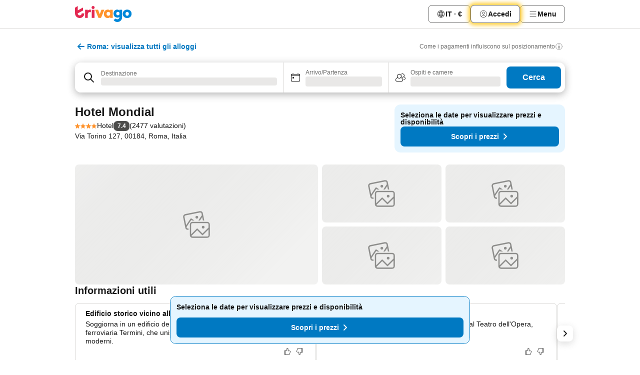

--- FILE ---
content_type: text/javascript
request_url: https://www.trivago.it/_next/static/chunks/webpack-331c81c137a7b4bb.js
body_size: 8038
content:
try{let e="undefined"!=typeof window?window:"undefined"!=typeof global?global:"undefined"!=typeof globalThis?globalThis:"undefined"!=typeof self?self:{},c=(new e.Error).stack;c&&(e._sentryDebugIds=e._sentryDebugIds||{},e._sentryDebugIds[c]="9ed119c4-165a-4999-b52d-97192f3f9cbc",e._sentryDebugIdIdentifier="sentry-dbid-9ed119c4-165a-4999-b52d-97192f3f9cbc")}catch(e){}("undefined"!=typeof window?window:"undefined"!=typeof global?global:"undefined"!=typeof globalThis?globalThis:"undefined"!=typeof self?self:{}).SENTRY_RELEASE={id:"8d9fec05"},function(){"use strict";var e,c,a,f,d,b,t,n,r,s,i,o,u={},l={};function h(e){var c=l[e];if(void 0!==c)return c.exports;var a=l[e]={id:e,loaded:!1,exports:{}},f=!0;try{u[e].call(a.exports,a,a.exports,h),f=!1}finally{f&&delete l[e]}return a.loaded=!0,a.exports}h.m=u,e=[],h.O=function(c,a,f,d){if(a){d=d||0;for(var b=e.length;b>0&&e[b-1][2]>d;b--)e[b]=e[b-1];e[b]=[a,f,d];return}for(var t=1/0,b=0;b<e.length;b++){for(var a=e[b][0],f=e[b][1],d=e[b][2],n=!0,r=0;r<a.length;r++)t>=d&&Object.keys(h.O).every(function(e){return h.O[e](a[r])})?a.splice(r--,1):(n=!1,d<t&&(t=d));if(n){e.splice(b--,1);var s=f();void 0!==s&&(c=s)}}return c},h.n=function(e){var c=e&&e.__esModule?function(){return e.default}:function(){return e};return h.d(c,{a:c}),c},a=Object.getPrototypeOf?function(e){return Object.getPrototypeOf(e)}:function(e){return e.__proto__},h.t=function(e,f){if(1&f&&(e=this(e)),8&f||"object"==typeof e&&e&&(4&f&&e.__esModule||16&f&&"function"==typeof e.then))return e;var d=Object.create(null);h.r(d);var b={};c=c||[null,a({}),a([]),a(a)];for(var t=2&f&&e;"object"==typeof t&&!~c.indexOf(t);t=a(t))Object.getOwnPropertyNames(t).forEach(function(c){b[c]=function(){return e[c]}});return b.default=function(){return e},h.d(d,b),d},h.d=function(e,c){for(var a in c)h.o(c,a)&&!h.o(e,a)&&Object.defineProperty(e,a,{enumerable:!0,get:c[a]})},h.f={},h.e=function(e){return Promise.all(Object.keys(h.f).reduce(function(c,a){return h.f[a](e,c),c},[]))},h.u=function(e){return 1231===e?"static/chunks/1231-925305f61517a796.js":8388===e?"static/chunks/8388-7cc631590e03656e.js":5781===e?"static/chunks/5781-fea38b49a38c5073.js":5494===e?"static/chunks/5494-f40bd8982c07cd6c.js":3565===e?"static/chunks/3565-6f85da4abddb7231.js":3969===e?"static/chunks/3969-5fec9b479a292e5c.js":1366===e?"static/chunks/1366-f76870695639741a.js":5262===e?"static/chunks/5262-41b5c41ad5a28328.js":1788===e?"static/chunks/1788-86a79b0ae965818c.js":8446===e?"static/chunks/8446-6837ab71b25c6c17.js":3420===e?"static/chunks/3420-68685d3a7740eb24.js":2855===e?"static/chunks/2855-3c9841d16217a412.js":2103===e?"static/chunks/2103-c2b7942c6c7023af.js":784===e?"static/chunks/784-8a163fbbae901e11.js":5394===e?"static/chunks/5394-27d05c544e82db3e.js":6565===e?"static/chunks/6565-62b1b953db74b063.js":92===e?"static/chunks/92-0dc345bcc9156393.js":2729===e?"static/chunks/2729-150e6963bed46e57.js":8331===e?"static/chunks/8331-5209a1afc858c736.js":7164===e?"static/chunks/7164-a56dd7598b69bea7.js":9262===e?"static/chunks/9262-404dbc0a68783ff7.js":1664===e?"static/chunks/1664-996586b50e636230.js":1066===e?"static/chunks/1066-24966fc141c93e6f.js":8609===e?"static/chunks/8609-dad95416404df431.js":3082===e?"static/chunks/3082-62f0f70eccb0c809.js":7703===e?"static/chunks/7703-ec1f07fa69e24858.js":3607===e?"static/chunks/3607-eec68bb97f6a152f.js":692===e?"static/chunks/692-72000258991a425b.js":5368===e?"static/chunks/5368-e9ebbf92a74033d5.js":3743===e?"static/chunks/3743-f4dd14830dc29339.js":4001===e?"static/chunks/4001-f7bc1a9752e970d2.js":1286===e?"static/chunks/1286-3fa7e82fdcfc75c7.js":6437===e?"static/chunks/6437-803e94959c1cafec.js":5675===e?"static/chunks/5675-fc6ca434ca279a7d.js":8707===e?"static/chunks/8707-934b7475bc931ab6.js":7655===e?"static/chunks/7655-00d000be11f57e46.js":6860===e?"static/chunks/6860-786b155928bc7872.js":9072===e?"static/chunks/9072-2b9604aa51db2a8f.js":6955===e?"static/chunks/6955-315e72547a07cbf4.js":"static/chunks/"+(({1189:"web-vitals-tracker",1897:"d904c7bf",1991:"mobile-dev-tool",1996:"desktop-dev-tool",3714:"fec483df"})[e]||e)+"."+({102:"fdc9ce913fb615aa",137:"276f89dcdce5ab9e",151:"6a0178a79b429ee7",190:"89de0f34b31242af",191:"175fba100002a2ae",192:"9baf2075a327b856",296:"ba72fdf9cca298ba",338:"c8d9370ab966ccfe",349:"e5abea83aa8ed0d3",554:"3c75d6a90957af63",557:"cff67cdbb0ebb411",562:"2f947e261a27f879",572:"a83f8de283d23f9e",582:"37866b61ebb224c0",656:"bf448f9d8bbbe9c5",712:"09397c3bd2a035ad",778:"8095fa9d00f33520",790:"719e42943399b531",810:"79eebb52165e4fec",821:"0a3b396f8cb90b1f",849:"3a4d2616d74f7d51",890:"7cedfc83c152feaa",1049:"1cf728bf08963c32",1123:"b194b50982cb658a",1154:"229fc3375ddc88a9",1189:"a1514a7b53b175f6",1206:"85686fad77dbec3d",1207:"6a7a503d992d425b",1359:"6eb8f5f2867ede0c",1361:"028be136f31d459f",1426:"b1d407c40bf7ad75",1440:"79142cfb6718bae5",1444:"72cc065382c78c04",1490:"01b6731b252acc45",1669:"dca828d606943313",1680:"8db0287168e1173e",1688:"d8bd640075c0dc2d",1764:"1cb181d9e178efc2",1874:"c600ca5b57afb5e5",1897:"b5e537ea37ad9203",1968:"3cae3937a0cb1de2",1991:"50afe93714680e6f",1996:"37ae4a20ab23b436",2036:"760a9f1f05e50062",2042:"f24618ac530801b4",2105:"54db3d1404cda8ed",2127:"680d93edb06df96e",2148:"80da4c8dce52ef7a",2169:"84c5d35c89d44587",2179:"d682f4b1e53c3f8e",2235:"95e54b32a766e4ea",2239:"e2afcaecf39f4b16",2254:"a7f67baf08f82e49",2278:"a69c19e5f2a3418b",2287:"592dcfdf039107a3",2319:"84978b14183cbfc3",2333:"8e909438fcd9ca9c",2348:"3e599a2a7ddeaf51",2358:"0afeb04404b8fd3b",2433:"44343ec7539a3691",2442:"96cdea8a073a38ec",2531:"5ba9e346bf7aa45b",2553:"a52497251e5cdf5f",2591:"2ee91c08693c9d3d",2921:"4068ded8195a54c0",2933:"64253d41d09b2f31",3038:"8ef5963c600e769a",3050:"c2140ba41dd9921c",3054:"b2f56ccd17116df6",3055:"b17a33d5562fec87",3121:"a610213606675605",3122:"f39c1319e2a38679",3168:"4de2785e31c4bf35",3183:"0d5ef47366e5a97a",3294:"d06f90f786ebbcf9",3299:"722ab16035874b78",3318:"ffe980e409309856",3402:"ca5f24e6679e5369",3422:"5d9ced76d560770e",3426:"3c89a218497e82ed",3591:"8acc89d86cc1a8fe",3601:"57ace6c394ffc7e3",3625:"d80b2a94bdc87c71",3686:"dbd0894b584b6aac",3714:"248f15d7b6fbd974",3755:"ca4b5e97f2d263e0",3757:"3b2efbf4e25fc724",3793:"564fcd801fbac506",3812:"8bb4ff077ba02af3",3893:"7f44349568439ec8",3912:"976fea811315ee08",3947:"de903954b5f76485",3974:"1b68c59ffe63c57b",3991:"a50c9dab8c37230a",3997:"b9e2da19171a9662",4015:"2b5df5dcf636d788",4051:"15b9323ef3a90462",4068:"a141a81b8c271cd0",4108:"13da522e99a2b646",4110:"f143fbc54eed9fb4",4143:"004a2349b16fdf03",4171:"59ecceb60fbb98a1",4186:"9b9d0dffa5d3aeef",4202:"61023185e415aefc",4223:"6d90bedc6cc39aeb",4232:"4663aecba9072e5b",4287:"8896d3c3fdb967cf",4305:"3e97ca33a76895f1",4328:"6e327846e8406864",4362:"65ee08187843fbee",4387:"bd5a844325ff2c9b",4422:"f58da826d54867e0",4455:"d0fbe5a94ae67d8c",4456:"c5072ed6fde4b02d",4603:"468164e10f77c569",4621:"4de1615314c55a80",4630:"4978f370612905bd",4761:"0880efd0be2984b4",4763:"e3a99b15125dcc2e",4779:"70a0ecc0b492b762",4816:"3f4cc3c15bb7062f",4838:"07b414669ba08b73",4872:"967843dca5d3bc59",4875:"12c23eab7eef3dab",4892:"3afe496f4da48078",4914:"b6d7a53db13a72e5",4916:"47758843ef2dd09c",4927:"acbaa9aac3ae8b91",4943:"f02d1ae7921fad0a",4951:"e8e1bf05ad68f727",4972:"286405c4beb1db3c",4998:"849031ae2e3841e1",5061:"509de2f7a61e1da5",5092:"4f29744be50acd4d",5155:"9b83125172b50caa",5161:"071f0640140831e8",5191:"0796b5b488b90673",5197:"889b4b8961bd6fda",5247:"f3f256ddcce59236",5266:"bf8a18a3adb7f64f",5267:"195f0b2605b2b849",5384:"a8f651e10b0d4172",5439:"9ff9cedabda193b0",5594:"6121bb6d5d7d8234",5701:"3f9c803feb34dab6",5733:"96bc4ec6e744689a",5782:"f65c18f03ca1e7bb",5791:"109cd49275d72ae9",5830:"1e5d1595aef8ea6c",5833:"74f0253cf0aec325",5896:"e97518e93ab8289a",5902:"5b31868a190182df",5913:"4929a23100beb074",5938:"ab202cc1e1cb4e12",5992:"4acf213b3a5143a2",6062:"f1c0af8462d3c537",6120:"b09873b8e61aae6b",6189:"e26746b397a8826c",6217:"b57611bbe0aec1b3",6385:"013e6ac089bc3bf4",6386:"1dc85825ee59f60e",6387:"15f1ca35ae2a836f",6429:"71b28b173763c1c8",6575:"d11e8c33975e75ce",6581:"3380744e999054ac",6655:"50cf00a6836d7190",6725:"726f9e7ea6c8e2d1",6738:"bb27c443c732a646",6883:"91467ae056daad02",6931:"4b3c0aa37cd66d98",7064:"6b97ac99fbc1b848",7075:"0f122faa7560625c",7120:"62005ee70913559d",7125:"4a973e878c97d004",7186:"e47cca31189946f3",7284:"b45352f2e6078701",7366:"3fc39ee21571d2ea",7462:"80854565d3411e31",7512:"ad88e1450714664f",7528:"06a882212d9f1095",7552:"dbfee0bb0cc4cb4a",7605:"af8f562eb51fa316",7750:"111bd2bc2bf32b78",7812:"fb5b679ebc09c4a6",7838:"1951a508a274aa29",7891:"ed2026c13c59f589",7893:"714ff3ae132a5059",7923:"fa3279d9c126c84c",8015:"8cfa1ccc415757bc",8017:"2e5d257d8e789b8a",8029:"584100e806585daa",8031:"1a8f8f8decfd1c71",8050:"d761fb86affef8bd",8117:"9f005b9dc9f4b7cf",8200:"aa439f87401fd58a",8236:"5867a2a5dc4cc3b1",8444:"56cbc52fcd8f2ba5",8445:"73ea2918a0fbea5e",8472:"a0eaeb334ac4cb5b",8497:"6a3a866aa15111ec",8595:"b81af49e5d38e1d4",8615:"dbc4814154635368",8617:"ff6c46958f869ee7",8649:"0a952c5ec2f583f4",8653:"e170af96ffe8f216",8685:"7ab5959f3a3864f7",8726:"859ad9ff69fbc092",8730:"7e235d0339358fbd",8797:"882a527ab5aa4d96",8817:"2ff011982a010c0e",8819:"748ac448b760d33d",8822:"815b48b8d76bf9a0",8823:"2e4bb38f51d39ece",8959:"f4e58e6a527cedde",8969:"5e495d60cdaa504b",8981:"8738a1413ba02b35",8991:"54b229f4e9f8b968",9005:"375bc5886364c760",9021:"32a0b945902545bd",9025:"61a330be582b88e4",9032:"092692096532a697",9045:"f0094a8c6c0cc350",9068:"f817840f62b03ced",9116:"6c8fc4124c76b012",9127:"5a0b25fb0f8e30fb",9192:"edeae3fe325e47a1",9266:"0049f9755bd2cd00",9305:"121f47a04eb010a4",9460:"97aad82e8a4b4aaf",9493:"f13ca65dd302ef5f",9518:"b9bda64495fba272",9607:"547d9aed68dbd55b",9747:"3eaa13e4e3f890cb",9780:"d636dfa93bbf1e2d",9823:"b299a5abc1de3ca0",9837:"9a502e971d6253e7",9842:"2a91af7fcc2ac6e5",9896:"d7e3535abac57001",9915:"51a6016c47dd3a2f",9979:"55af1963d6178ae8"})[e]+".js"},h.miniCssF=function(e){return"static/css/"+({102:"53fcd9031b8c00f8",190:"686e366f1e7154f8",191:"7360f2594c18afe6",192:"9e8e70dc4ef3ea40",296:"c217b3c7821f792b",554:"13e8cf3c94ab0baa",557:"207cdbecaf70d083",562:"3617e5ff17be735f",582:"1ad78397023e7d59",656:"dc659792ba6ac9d4",712:"a5a7a375e16dcd74",821:"042816e56351376d",849:"767d937559bb695f",890:"e1ca5693094fa54e",1123:"2694eb7af1cd20e1",1154:"596766b9d51c42f9",1206:"24156087cb981056",1207:"6e286dc99197c8ed",1231:"26da22b144d9d71c",1440:"1de7224cce4fbe2d",1669:"b5a248b980ddf6f2",1688:"dc6b6a1003e80c73",1874:"128d0acba64a6c42",1968:"4dbcbfab826f2e09",2036:"509db4f8c9bf6c3a",2042:"22a43875cf679091",2105:"81895cae8fc11e3a",2148:"a5ceae33ceec70ad",2179:"c732ae144d68da4b",2235:"9b98b1bed1242946",2239:"3b1598229e4c8015",2254:"fa9f80a1d47da12c",2278:"fbff3d9de8e20be8",2333:"42d1eff93df43bde",2433:"8e7025bb051574a2",2442:"761fef580b020eac",2531:"73ef6bc870938182",2553:"f2e924b2fd3db9d8",2591:"227f98cc2523a9f2",3054:"579e5fbc84a9b217",3183:"e314799751b0f903",3299:"8235a91921e6044a",3565:"c2216961fef12bf3",3591:"85f65d104b63bdf2",3601:"b95b3b85f502c7b9",3625:"f463ef86d9f92923",3686:"2f55efdf1db285f6",3755:"85f8154bc366fe88",3947:"2da15d3fc11e0d55",3991:"9f5c803b3a9d637f",4051:"ed8163f4ff724818",4068:"3339d21facd8340d",4223:"5f0522f1d06f27c9",4232:"e772ac3cdebb128d",4287:"50c6d9274b0910c7",4328:"a97775d0f18c91ef",4387:"8610fad55f7c8eaa",4422:"76f0e64be495e3f2",4456:"a6f8157b28af2e9d",4763:"6918b29dd5cbe300",4875:"d89e0216a164a7ff",4892:"369504f4b1dd9222",4914:"bccf0de0402e09fa",4916:"9d86bff595b1a5be",4951:"7d575dcbcffea612",4972:"d4bc3e8c11abc913",5092:"a26b3541052fbff1",5161:"bbebc8b5b70c5239",5197:"b7d4750d24fb585c",5267:"3879894173743c29",5494:"bea9fe1af3aec208",5782:"c900eb324dcaaa9b",5830:"314a1a08b4a24fa6",5896:"20f4cf1e90dfa09f",5992:"f62db865faea0471",6189:"4318715a8e9f0fa3",6581:"148de93b5bfa6729",6655:"115a453a8986483e",6738:"c4dfd157e7685bb0",7075:"9fec2bad3c50d88f",7125:"a470619ee86b6b70",7284:"4a3aad6c20ff9532",7552:"ab4442151d5d63a7",7812:"e764d1457cf0c5bd",7838:"f6cf87a31f2d1414",8031:"317fde8b571e31aa",8050:"056491bab170ef55",8117:"ce469f4299be6fba",8236:"f421dcbd47a850f1",8497:"e889c0641698f7df",8617:"66b674c21abba4af",8726:"aec539e230f426ad",8817:"b7059f9faef12c8f",8819:"e3ea19bbf9dc1bf8",8969:"f1ecb97288728efd",8981:"aaef034b396b01b3",8991:"9ed7f8296e77defe",9021:"67a4130e4198846b",9032:"0287d7b11f57182b",9045:"c10adf11d5b87caf",9493:"f1e70b4c651ffa2a",9607:"51032d3d56f8850d",9823:"ddbe147e9b94d080",9837:"2517307d1ca4a3d5",9915:"ea603b2a05e39ba8",9979:"5e41ab0956b97fc3"})[e]+".css"},h.g=function(){if("object"==typeof globalThis)return globalThis;try{return this||Function("return this")()}catch(e){if("object"==typeof window)return window}}(),h.o=function(e,c){return Object.prototype.hasOwnProperty.call(e,c)},f={},d="_N_E:",h.l=function(e,c,a,b){if(f[e]){f[e].push(c);return}if(void 0!==a)for(var t,n,r=document.getElementsByTagName("script"),s=0;s<r.length;s++){var i=r[s];if(i.getAttribute("src")==e||i.getAttribute("data-webpack")==d+a){t=i;break}}t||(n=!0,(t=document.createElement("script")).charset="utf-8",t.timeout=120,h.nc&&t.setAttribute("nonce",h.nc),t.setAttribute("data-webpack",d+a),t.src=h.tu(e)),f[e]=[c];var o=function(c,a){t.onerror=t.onload=null,clearTimeout(u);var d=f[e];if(delete f[e],t.parentNode&&t.parentNode.removeChild(t),d&&d.forEach(function(e){return e(a)}),c)return c(a)},u=setTimeout(o.bind(null,void 0,{type:"timeout",target:t}),12e4);t.onerror=o.bind(null,t.onerror),t.onload=o.bind(null,t.onload),n&&document.head.appendChild(t)},h.r=function(e){"undefined"!=typeof Symbol&&Symbol.toStringTag&&Object.defineProperty(e,Symbol.toStringTag,{value:"Module"}),Object.defineProperty(e,"__esModule",{value:!0})},h.nmd=function(e){return e.paths=[],e.children||(e.children=[]),e},h.tt=function(){return void 0===b&&(b={createScriptURL:function(e){return e}},"undefined"!=typeof trustedTypes&&trustedTypes.createPolicy&&(b=trustedTypes.createPolicy("nextjs#bundler",b))),b},h.tu=function(e){return h.tt().createScriptURL(e)},h.p="/_next/",t=function(e,c,a,f){var d=document.createElement("link");return d.rel="stylesheet",d.type="text/css",d.onerror=d.onload=function(b){if(d.onerror=d.onload=null,"load"===b.type)a();else{var t=b&&("load"===b.type?"missing":b.type),n=b&&b.target&&b.target.href||c,r=Error("Loading CSS chunk "+e+" failed.\n("+n+")");r.code="CSS_CHUNK_LOAD_FAILED",r.type=t,r.request=n,d.parentNode.removeChild(d),f(r)}},d.href=c,document.head.appendChild(d),d},n=function(e,c){for(var a=document.getElementsByTagName("link"),f=0;f<a.length;f++){var d=a[f],b=d.getAttribute("data-href")||d.getAttribute("href");if("stylesheet"===d.rel&&(b===e||b===c))return d}for(var t=document.getElementsByTagName("style"),f=0;f<t.length;f++){var d=t[f],b=d.getAttribute("data-href");if(b===e||b===c)return d}},r={2272:0},h.f.miniCss=function(e,c){r[e]?c.push(r[e]):0!==r[e]&&({102:1,190:1,191:1,192:1,296:1,554:1,557:1,562:1,582:1,656:1,712:1,821:1,849:1,890:1,1123:1,1154:1,1206:1,1207:1,1231:1,1440:1,1669:1,1688:1,1874:1,1968:1,2036:1,2042:1,2105:1,2148:1,2179:1,2235:1,2239:1,2254:1,2278:1,2333:1,2433:1,2442:1,2531:1,2553:1,2591:1,3054:1,3183:1,3299:1,3565:1,3591:1,3601:1,3625:1,3686:1,3755:1,3947:1,3991:1,4051:1,4068:1,4223:1,4232:1,4287:1,4328:1,4387:1,4422:1,4456:1,4763:1,4875:1,4892:1,4914:1,4916:1,4951:1,4972:1,5092:1,5161:1,5197:1,5267:1,5494:1,5782:1,5830:1,5896:1,5992:1,6189:1,6581:1,6655:1,6738:1,7075:1,7125:1,7284:1,7552:1,7812:1,7838:1,8031:1,8050:1,8117:1,8236:1,8497:1,8617:1,8726:1,8817:1,8819:1,8969:1,8981:1,8991:1,9021:1,9032:1,9045:1,9493:1,9607:1,9823:1,9837:1,9915:1,9979:1})[e]&&c.push(r[e]=new Promise(function(c,a){var f=h.miniCssF(e),d=h.p+f;if(n(f,d))return c();t(e,d,c,a)}).then(function(){r[e]=0},function(c){throw delete r[e],c}))},h.b=document.baseURI||self.location.href,s={2272:0,1231:0,5494:0,3565:0},h.f.j=function(e,c){var a=h.o(s,e)?s[e]:void 0;if(0!==a){if(a)c.push(a[2]);else if(/^(1(2(06|07|31)|9([012]|68)|02|123|154|440|669|688|874)|2(1(05|48|79)|2(35|39|54|72|78)|5(31|53|91)|[04]42|[34]33|036|96)|3(6(01|25|86)|[59]91|054|183|299|565|755|947)|4(2(23|32|87)|9(14|16|51|72)|051|068|328|387|422|456|763|875|892)|5(8(2|30|96)|(09|6|78|99)2|(19|26|5)7|161|494|54)|6(189|56|581|655|738)|7(12(|5)|075|284|552|812|838)|8(49(|7)|81[79]|9(0|69|81|91)|[16]17|031|050|21|236|726)|9(0(21|32|45)|493|607|823|837|915|979))$/.test(e))s[e]=0;else{var f=new Promise(function(c,f){a=s[e]=[c,f]});c.push(a[2]=f);var d=h.p+h.u(e),b=Error();h.l(d,function(c){if(h.o(s,e)&&(0!==(a=s[e])&&(s[e]=void 0),a)){var f=c&&("load"===c.type?"missing":c.type),d=c&&c.target&&c.target.src;b.message="Loading chunk "+e+" failed.\n("+f+": "+d+")",b.name="ChunkLoadError",b.type=f,b.request=d,a[1](b)}},"chunk-"+e,e)}}},h.O.j=function(e){return 0===s[e]},i=function(e,c){var a,f,d=c[0],b=c[1],t=c[2],n=0;if(d.some(function(e){return 0!==s[e]})){for(a in b)h.o(b,a)&&(h.m[a]=b[a]);if(t)var r=t(h)}for(e&&e(c);n<d.length;n++)f=d[n],h.o(s,f)&&s[f]&&s[f][0](),s[f]=0;return h.O(r)},(o=self.webpackChunk_N_E=self.webpackChunk_N_E||[]).forEach(i.bind(null,0)),o.push=i.bind(null,o.push.bind(o))}();
//# sourceMappingURL=webpack-331c81c137a7b4bb.js.map

--- FILE ---
content_type: text/javascript
request_url: https://www.trivago.it/_next/static/chunks/pages/%5BlanguageCode%5D/oar/%5Bslug%5D-9c3ff0ea21377865.js
body_size: 1211
content:
try{let e="undefined"!=typeof window?window:"undefined"!=typeof global?global:"undefined"!=typeof globalThis?globalThis:"undefined"!=typeof self?self:{},n=(new e.Error).stack;n&&(e._sentryDebugIds=e._sentryDebugIds||{},e._sentryDebugIds[n]="ca2eb080-2157-4264-9c72-a372a9ea72f3",e._sentryDebugIdIdentifier="sentry-dbid-ca2eb080-2157-4264-9c72-a372a9ea72f3")}catch(e){}("undefined"!=typeof window?window:"undefined"!=typeof global?global:"undefined"!=typeof globalThis?globalThis:"undefined"!=typeof self?self:{}).SENTRY_RELEASE={id:"8d9fec05"},(self.webpackChunk_N_E=self.webpackChunk_N_E||[]).push([[7774,9266],{71061:function(e,n,t){(window.__NEXT_P=window.__NEXT_P||[]).push(["/[languageCode]/oar/[slug]",function(){return t(78506)}])},75576:function(e,n,t){"use strict";t.d(n,{Z:function(){return d}});var r=t(67294),u=t(32435),i=function(e,n){return e===n};function d(e,n){void 0===n&&(n=i);var t=(0,r.useRef)(),d=(0,r.useRef)(e);return(0,u.Z)()||n(d.current,e)||(t.current=d.current,d.current=e),t.current}},50641:function(e,n,t){"use strict";t.d(n,{LZ:function(){return i},aB:function(){return l},jy:function(){return d}});var r=t(51293),u=t(26816);let i=10,d=[r.Jwq,u.k7],l={requestId:null,alternativeSearchRequestId:null}},26190:function(e,n,t){"use strict";t.d(n,{$:function(){return i}});var r=t(85893),u=t(87513);let i=e=>{let{children:n,value:t}=e;return(0,r.jsx)(u.W.Provider,{value:t,children:n})}},87513:function(e,n,t){"use strict";t.d(n,{W:function(){return r}});let r=(0,t(67294).createContext)(null)},78506:function(e,n,t){"use strict";t.r(n),t.d(n,{__N_SSP:function(){return c}});var r=t(85893),u=t(5152),i=t.n(u),d=t(26190),l=t(50641),o=t(57507),f=t(40605),a=t(89720);let s=i()(()=>Promise.all([t.e(8981),t.e(9607),t.e(5197),t.e(8617),t.e(5782),t.e(557),t.e(5494),t.e(191),t.e(3565),t.e(2278),t.e(3947),t.e(5092),t.e(1231),t.e(9032),t.e(2148),t.e(2553),t.e(3755),t.e(4328),t.e(3299),t.e(2591),t.e(1123),t.e(6655),t.e(8991),t.e(8031),t.e(6189),t.e(7284),t.e(9045),t.e(4232),t.e(2036),t.e(6581),t.e(3991),t.e(4914),t.e(3625),t.e(296),t.e(7075),t.e(7125),t.e(562),t.e(4287),t.e(3686),t.e(2042),t.e(2105),t.e(554),t.e(9021),t.e(5830),t.e(5896),t.e(2433),t.e(9915),t.e(3969),t.e(9127),t.e(1366),t.e(5262),t.e(7703),t.e(1788),t.e(8446),t.e(3420),t.e(2855),t.e(1066),t.e(2103),t.e(784),t.e(5394),t.e(6565),t.e(92),t.e(3607),t.e(2729),t.e(8331),t.e(692),t.e(5368),t.e(6120),t.e(8029),t.e(3793)]).then(t.bind(t,3317)).then(e=>e.SEOResultLandingPage),{loadableGenerated:{webpack:()=>[3317]}});var c=!0;n.default=e=>{let{mdx:n}=e;return(0,r.jsx)(o.a,{mdx:n,children:(0,r.jsxs)(d.$,{value:l.aB,children:[(0,a.S_)()&&(0,r.jsx)(f.Z,{}),(0,r.jsx)(s,{})]})})}}},function(e){e.O(0,[9476,555,2279,2543,2005,8498,6268,7880,605,2888,9774,179],function(){return e(e.s=71061)}),_N_E=e.O()}]);
//# sourceMappingURL=[slug]-9c3ff0ea21377865.js.map

--- FILE ---
content_type: text/javascript
request_url: https://www.trivago.it/_next/static/chunks/2543-96d2ee5059cbe6cf.js
body_size: 3281
content:
try{let e="undefined"!=typeof window?window:"undefined"!=typeof global?global:"undefined"!=typeof globalThis?globalThis:"undefined"!=typeof self?self:{},n=(new e.Error).stack;n&&(e._sentryDebugIds=e._sentryDebugIds||{},e._sentryDebugIds[n]="ceb5f779-60da-48fb-8032-dde9bf3e3bb6",e._sentryDebugIdIdentifier="sentry-dbid-ceb5f779-60da-48fb-8032-dde9bf3e3bb6")}catch(e){}("undefined"!=typeof window?window:"undefined"!=typeof global?global:"undefined"!=typeof globalThis?globalThis:"undefined"!=typeof self?self:{}).SENTRY_RELEASE={id:"8d9fec05"};"use strict";(self.webpackChunk_N_E=self.webpackChunk_N_E||[]).push([[2543],{45886:function(e,n,t){t.d(n,{s:function(){return o}});var r=t(85893),E=t(14704),_=t(63202),u=t(66234);function o(){let e=(0,E.O)();return(0,r.jsx)(u.D,{onLogUserIsAuthenticated:function(n){e.log((0,_.cR)(n))},onNonMemberSessionStarted:function(){e.log((0,_.MP)())},onLoginModalRequest:function(){e.log((0,_.lg)())},onLoginModalDismiss:function(n){e.log((0,_.eA)(n))},onLoginModalDismissOutsideClick:function(n){e.log((0,_._b)(n))},onLoginModalEmailCTAClick:function(n){e.logImmediately((0,_.rB)(n))},onLoginModalSocialButtonClick:function(n,t){e.log((0,_.CJ)(n,t))},onThirdPartyMemberRegistered:function(){e.log((0,_.FP)())},onLoginAttempt:function(n){e.logImmediately((0,_.p0)(n))},onLoginModalEmailFormSubmit:function(n){e.logImmediately((0,_.J$)(n))},onLoginModalEmailBackClick:function(n){e.log((0,_.LA)(n))}})}},44582:function(e,n,t){t.d(n,{q:function(){return _}});var r=t(85893),E=t(67294);let _=e=>{let{fallback:n,children:t}=e,[_,u]=(0,E.useState)(!1);return((0,E.useEffect)(()=>{u(!0)},[]),_)?(0,r.jsx)(r.Fragment,{children:t}):n||null}},97770:function(e,n,t){t.d(n,{Cg:function(){return _},Yg:function(){return r}});let[r,E,_]=(0,t(48087).I)()},19542:function(e,n,t){t.d(n,{LT:function(){return r},X1:function(){return _}});let[r,E,_]=(0,t(48087).I)()},20054:function(e,n,t){t.d(n,{v:function(){return E}});var r=t(99527);let E=(e,n)=>(0,r.N)(e,[n])},56227:function(e,n,t){t.d(n,{f:function(){return i}});var r,E,_,u,o=t(97770),I=t(14704);(r=_||(_={}))[r.PLATFORM_REDIRECT_BANNER_IMPRESSION=6522]="PLATFORM_REDIRECT_BANNER_IMPRESSION",r[r.PLATFORM_REDIRECT_BANNER_INTERACTION=6523]="PLATFORM_REDIRECT_BANNER_INTERACTION",(E=u||(u={}))[E.CLICK=1]="CLICK",E[E.CLOSE=2]="CLOSE",E[E.CHANGE_PLATFORM_SELECT=3]="CHANGE_PLATFORM_SELECT";let i=()=>{let e=(0,I.O)();(0,o.Cg)({onPlatformRedirectBannerClick:function(){e.logImmediately({pageId:_.PLATFORM_REDIRECT_BANNER_INTERACTION,reference:u.CLICK})},onPlatformRedirectBannerClose:function(){e.log({pageId:_.PLATFORM_REDIRECT_BANNER_INTERACTION,reference:u.CLOSE})},onPlatformRedirectBannerShow:function(){e.log({pageId:_.PLATFORM_REDIRECT_BANNER_IMPRESSION})},onPlatformSelectorChange:function(){e.logImmediately({pageId:_.PLATFORM_REDIRECT_BANNER_INTERACTION,reference:u.CHANGE_PLATFORM_SELECT})}})}},17104:function(e,n,t){t.d(n,{x:function(){return u}});var r=t(19542),E=t(14704),_=t(778);function u(e){let n=(0,E.O)();(0,r.X1)({onClick:()=>{n.log({pageId:_.Lh,reference:_.pK.EXPANDED,details:[{key:_.qq.COLLAPSED_DEALFORM_SOURCE,value:e}]})},onSearchIconClick:()=>{n.log({pageId:_.Lh,reference:_.pK.EXPANDED_BY_SEARCH_ICON,details:[{key:_.qq.COLLAPSED_DEALFORM_SOURCE,value:e}]})},onClose:t=>{t?.closedByButton&&n.log({pageId:_.Lh,reference:_.pK.CLOSED_BY_BUTTON,details:[{key:_.qq.COLLAPSED_DEALFORM_SOURCE,value:e}]})},onOpenDestination:()=>{n.log({pageId:_.Lh,reference:_.pK.OPENED_DESTINATION_SEARCH,details:[{key:_.qq.COLLAPSED_DEALFORM_SOURCE,value:e}]})},onOpenCalendar:()=>{n.log({pageId:_.Lh,reference:_.pK.OPENED_CALENDAR,details:[{key:_.qq.COLLAPSED_DEALFORM_SOURCE,value:e}]})},onOpenGuestSelector:()=>{n.log({pageId:_.Lh,reference:_.pK.OPENED_GUEST_SELECTOR,details:[{key:_.qq.COLLAPSED_DEALFORM_SOURCE,value:e}]})},onAppear:()=>{n.log({pageId:_.Lh,reference:_.pK.IMPRESSION_APPEARS_ONCE,details:[{key:_.qq.COLLAPSED_DEALFORM_SOURCE,value:e}]})},onDisappear:()=>{n.log({pageId:_.Lh,reference:_.pK.IMPRESSION_DISAPPERS_ONCE,details:[{key:_.qq.COLLAPSED_DEALFORM_SOURCE,value:e}]})}})}},63202:function(e,n,t){t.d(n,{BW:function(){return s},CJ:function(){return l},FP:function(){return C},FV:function(){return P},J$:function(){return c},J3:function(){return D},LA:function(){return R},MP:function(){return O},O5:function(){return T},Pg:function(){return I},QC:function(){return d},Wp:function(){return i},_b:function(){return f},cR:function(){return o},eA:function(){return L},lg:function(){return A},oG:function(){return M},p0:function(){return a},rB:function(){return N},sf:function(){return S},vY:function(){return p},yv:function(){return g}});var r=t(28805),E=t(81161);let _=(0,r.i)(E.mU.PROFILE_AND_ACCOUNT_MANAGEMENT);function u(e,n){return{pageId:E.Oy.LOG_IN_MODAL_INTERACTIONS,reference:e,...n&&{details:[{key:E.TY.LOGIN_SOURCE,value:n}]}}}let o=e=>({pageId:E.mU.USER_IS_LOGGED_IN,reference:parseInt(e),details:[{key:E.TY.ACCOUNT_TYPE,value:E.cK.REGISTERED_USER}]}),I=()=>({pageId:E.mU.PROFILE_AND_ACCOUNT_MANAGEMENT,reference:E.tW.LOGIN_CTA_CLICK}),i=()=>({pageId:E.mU.PROFILE_AND_ACCOUNT_MANAGEMENT,reference:16}),O=()=>({pageId:E.mU.NON_MEMBER_SESSION_STARTED}),C=()=>({pageId:E.mU.THIRD_PARTY_MEMBER_REGISTERED});function A(){return{pageId:E.Oy.LOG_IN_MODAL_IMPRESSION}}function L(e){return u(E.ZB.LOGIN_MODAL_CLOSED,e)}function f(e){return u(E.ZB.LOGIN_MODAL_CLOSED_OUTSIDE_CLICK,e)}function N(e){return u(E.ZB.LOGIN_AND_CREATE_CLICKED,e)}function c(e){return u(E.ZB.LOGIN_FORM_SUBMIT_CLICKED,e)}function R(e){return u(E.ZB.LOGIN_MODAL_EMAIL_BACK_CLICKED,e)}function l(e,n){let t={GOOGLE:E.ZB.GOOGLE_LOGIN_CLICKED,FACEBOOK:E.ZB.FACEBOOK_LOGIN_CLICKED,APPLE:E.ZB.APPLE_LOGIN_CLICKED};return{pageId:E.Oy.LOG_IN_MODAL_INTERACTIONS,reference:t[e],...n&&{details:[{key:E.TY.LOGIN_SOURCE,value:n}]}}}function a(e){return{pageId:E.mU.LOGIN_ATTEMPT,...e&&{details:[{key:E.TY.LOGIN_SOURCE,value:e}]}}}function S(){return{pageId:E.mU.PROFILE_AND_ACCOUNT_MANAGEMENT,reference:E.tW.SIDEBAR_MENU_FAVORITE_LIST_CLICKED}}let D=_(E.tW.BUSINESS_STUDIO_LINK_CLICKED);function T(){return{pageId:E.mU.PROFILE_AND_ACCOUNT_MANAGEMENT,reference:E.tW.NOTIFICATION_LINK_FROM_MENU_CLICKED}}function d(){return{pageId:E.mU.PROFILE_AND_ACCOUNT_MANAGEMENT,reference:E.tW.NOTIFICATION_LINK_FROM_PROFILE_SIDEBAR_CLICKED}}function P(){return{pageId:E.mU.PROFILE_AND_ACCOUNT_MANAGEMENT,reference:E.tW.SEARCH_PREFERENCE_FROM_MENU_CLICKED}}function M(){return{pageId:E.mU.PROFILE_AND_ACCOUNT_MANAGEMENT,reference:E.tW.SEARCH_PREFERENCE_FROM_SIDEBAR_CLICK}}function g(){return{pageId:E.mU.PROFILE_AND_ACCOUNT_MANAGEMENT,reference:E.tW.PASSWORD_PAGE_FROM_MENU_CLICK}}function s(){return{pageId:E.mU.PROFILE_AND_ACCOUNT_MANAGEMENT,reference:E.tW.PASSWORD_PAGE_FROM_SIDEBAR_CLICK}}function p(){return{pageId:E.mU.PROFILE_AND_ACCOUNT_MANAGEMENT,reference:E.tW.LOCALIZATION_MENU_OPEN}}},11471:function(e,n,t){t.d(n,{C:function(){return E}});var r=t(89720);function E(){return(0,r.s$)()?null:document.referrer||null}},79612:function(e,n,t){t.d(n,{D:function(){return _}});var r=t(72238);let E=!1;function _(e,n){return E?null:(E=!0,(0,r.u)(e,n))}},72238:function(e,n,t){t.d(n,{u:function(){return i}});var r=t(32694),E=t(85030),_=t(11471),u=t(863);let o=(e,n)=>{if("string"!=typeof e&&!(e instanceof URL))throw`getSearchStateFromURL does not handle ${typeof e} argument`;let{searchParams:t}="string"==typeof e?new URL(e):e,r=t.get("search")||"",{state:E}=(0,u.v)(r,n);return E},I=(e,n)=>{if(e)return!1;let t=o(new URL(window.location.href),n);return!!(t.stayPeriod||t.guestConfig)};function i(e,n){let t=(0,_.C)();return!t||I(e,n)?null:{key:1,value:!function(e){let{publicRuntimeConfig:n}=(0,r.i)(),{JLOO_AUTH_URI:t}=n;try{let n=new URL(e),r=new URL(t);return n.origin===r.origin}catch{return!1}}(t)?t:(0,E.q)(t)}}},778:function(e,n,t){var r,E,_,u,o,I;t.d(n,{Lh:function(){return i},pK:function(){return r},qq:function(){return E},rU:function(){return _}});let i=2656;(u=r||(r={}))[u.EXPANDED_BY_SEARCH_ICON=1]="EXPANDED_BY_SEARCH_ICON",u[u.EXPANDED=2]="EXPANDED",u[u.IMPRESSION_APPEARS_ONCE=3]="IMPRESSION_APPEARS_ONCE",u[u.IMPRESSION_DISAPPERS_ONCE=4]="IMPRESSION_DISAPPERS_ONCE",u[u.CLOSED_BY_BUTTON=5]="CLOSED_BY_BUTTON",u[u.OPENED_DESTINATION_SEARCH=6]="OPENED_DESTINATION_SEARCH",u[u.OPENED_CALENDAR=7]="OPENED_CALENDAR",u[u.OPENED_GUEST_SELECTOR=8]="OPENED_GUEST_SELECTOR",u[u.CLOSED=9]="CLOSED",(o=E||(E={}))[o.COLLAPSED_DEALFORM_SOURCE=751]="COLLAPSED_DEALFORM_SOURCE",(I=_||(_={}))[I.SEARCH_RESULT_LIST=1]="SEARCH_RESULT_LIST",I[I.ACCOMMODATION_DETAIL_PAGE=2]="ACCOMMODATION_DETAIL_PAGE",I[I.HOMEPAGE=3]="HOMEPAGE"},26941:function(e,n,t){var r,E,_,u,o,I;t.d(n,{xY:function(){return N},Gi:function(){return A},pB:function(){return f},Gu:function(){return L},_h:function(){return i},RX:function(){return C},$Y:function(){return O}}),(u=r||(r={}))[u.YCLID=191]="YCLID",u[u.SEM=52]="SEM",u[u.CIP_EXT=178]="CIP_EXT",u[u.GCLID=151]="GCLID",u[u.CIP_TC=110]="CIP_TC",u[u.CIP=29]="CIP",(o=E||(E={}))[o.ID=487]="ID",(I=_||(_={}))[I.CUSTOMIZATION_SURVEY=1]="CUSTOMIZATION_SURVEY",I[I.LOGIN_WALL_ONBOARDING=2]="LOGIN_WALL_ONBOARDING",I[I.LOGIN_WALL_RESULT_LIST=3]="LOGIN_WALL_RESULT_LIST";let i=(e,n)=>[{key:E.ID,value:e},...n],O=e=>({key:r.YCLID,value:e}),C=e=>({key:r.SEM,value:e}),A=e=>({key:r.CIP_EXT,value:e}),L=e=>({key:r.GCLID,value:e}),f=e=>({key:r.CIP_TC,value:e}),N=e=>({key:r.CIP,value:String(e)})},29839:function(e,n,t){t.d(n,{K:function(){return O}});var r=t(11163),E=t(67294),_=t(20054),u=t(26941),o=t(90029),I=t(3031),i=t(83618);let O=()=>{let{query:e}=(0,r.useRouter)(),n=(0,_.v)(()=>(0,I.Q)(e),[e]),t=n[o.wE.YCLID],O=n[o.wE.GCLID],C=n[o.wE.CIP_TC],A=n[o.wE.CIP_EXT],L=n[o.wE.CIP];return(0,E.useMemo)(()=>{let e=[];return(0,i.l)(n)&&e.push((0,u.RX)((0,I.$)(n))),t&&e.push((0,u.$Y)(t)),O&&e.push((0,u.Gu)(O)),C&&e.push((0,u.pB)(C)),A&&e.push((0,u.Gi)(A)),L&&e.push((0,u.xY)(Number(L.split("?")[0]))),e},[L,A,C,n,O,t])}},77990:function(e,n,t){t.d(n,{m:function(){return _},t:function(){return E}});var r=t(90029);let E=[r.fq.DEA,r.fq.SEO,r.fq.SEM,r.fq.BRANDED],_=["sem_creativeid","sem_matchtype","sem_keyword","sem_network","sem_device","sem_placement","sem_target","sem_adposition","sem_param1","sem_param2","sem_campaignid","sem_adgroupid","sem_targetid","sem_location"]},3031:function(e,n,t){t.d(n,{$:function(){return E},Q:function(){return _}});var r=t(77990);let E=e=>r.m.map(n=>e[n]||"").join(),_=e=>Object.keys(e).reduce((n,t)=>{let r=e[t]||"";return Array.isArray(r)?n[t]=r[r.length-1]:n[t]=r,n},{})},83618:function(e,n,t){t.d(n,{l:function(){return E}});var r=t(77990);let E=e=>Object.keys(e).find(e=>-1!==r.m.indexOf(e))}}]);
//# sourceMappingURL=2543-96d2ee5059cbe6cf.js.map